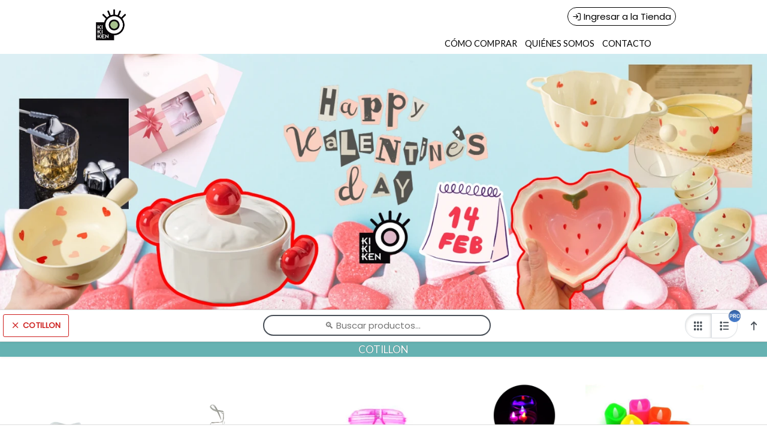

--- FILE ---
content_type: text/html
request_url: https://kikiken.com/categoria/51241639909600438
body_size: 8893
content:
<!DOCTYPE html><html dir="ltr" lang="es" class="custom-viewport" data-reactroot=""><head prefix="og: http://ogp.me/ns#
              fb: http://ogp.me/ns/fb#
              product: http://ogp.me/ns/product#"><meta content="text/html; charset=utf-8" http-equiv="content-type"/><meta content="width=device-width, minimal-ui, user-scalable=no, initial-scale=1.0, maximum-scale=1.0, minimum-scale=1.0" name="viewport"/><meta content="ie=edge" http-equiv="X-UA-Compatible"/><meta content="#ffffff" name="msapplication-TileColor"/><meta content="#ffffff" name="theme-color"/><meta content="black-translucent" name="apple-mobile-web-app-status-bar-style"/><meta content="yes" name="apple-mobile-web-app-capable"/><meta content="yes" name="mobile-web-app-capable"/><meta content="True" name="HandheldFriendly"/><meta content="320" name="MobileOptimized"/><meta content="COTILLON - KIKIKEN" property="og:title"/><meta content="website" property="og:type"/><meta content="Importador Mayorista de Regalos, Productos de Diseño, Bazar y Decoración " name="description"/><meta content="Importador Mayorista de Regalos, Productos de Diseño, Bazar y Decoración " property="og:description"/><link rel="sitemap" type="application/xml" title="Sitemap" href="/sitemap.xml"/><link rel="canonical" href="https://kikiken.com/categoria/51241639909600438"/><meta content="https://bunny-cdn.ventasxmayor.com/6060d14c444d555555555555446363/public/46865583630783754/1761227984095-diseosinttulo2.png" property="og:image"/><meta content="https://kikiken.com/categoria/51241639909600438" property="og:url"/><meta content="COTILLON - KIKIKEN" name="twitter:title"/><meta content="Importador Mayorista de Regalos, Productos de Diseño, Bazar y Decoración " name="twitter:description"/><meta content="https://bunny-cdn.ventasxmayor.com/6060d14c444d555555555555446363/public/46865583630783754/1761227984095-diseosinttulo2.png" name="twitter:image"/><meta content="summary_large_image" name="twitter:card"/><title>COTILLON - KIKIKEN</title><link id="favicon-icon" type="image/x-icon" href="https://bunny-cdn.ventasxmayor.com/public/46865583630783754/1596917069278-favicons.png" rel="shortcut icon"/><script type="application/ld+json">{"url":"https://com","@context":"https://schema.org","image":null,"email":null,"name":"KIKIKEN","address":{"@type":"PostalAddress","addressLocality":"Buenos Aires","addressRegion":"Buenos Aires","postalCode":"1040","streetAddress":"J.D.Peron C.A.B.A. 2347"},"telephone":"+54 11 7518 1715","logo":"https://bunny-cdn.ventasxmayor.com/public/46865583630783754/1761227984095-diseosinttulo2.png","@type":"Organization","description":"Importador Mayorista de Regalos, Productos de Diseño, Bazar y Decoración "}</script><link rel="stylesheet" href="https://bunny-cdn.ventasxmayor.com/static/assets/css/dashboard.css?v=1"/><link rel="stylesheet" href="https://bunny-cdn.ventasxmayor.com/static/styles-309c2a4a59ee845baed4a1afbd44487dcd705558.css"/><link rel="stylesheet" href="https://bunny-cdn.ventasxmayor.com/static/assets/css/markdown.css"/><link rel="stylesheet" href="https://bunny-cdn.ventasxmayor.com/static/assets/css/react-responsive-carousel3.css"/><link rel="stylesheet" href="https://bunny-cdn.ventasxmayor.com/static/assets/css/instagram.min.css"/><script src="https://www.youtube.com/iframe_api" type="text/javascript" async=""></script><script type="text/javascript" async="" src="https://bunny-cdn.ventasxmayor.com/static/apexcharts/apexcharts.min.js"></script><script>(function(w,d,s,l,i){w[l]=w[l]||[];w[l].push({'gtm.start':
new Date().getTime(),event:'gtm.js'});var f=d.getElementsByTagName(s)[0],
j=d.createElement(s),dl=l!='dataLayer'?'&l='+l:'';j.async=true;j.src=
'https://www.googletagmanager.com/gtm.js?id='+i+dl;f.parentNode.insertBefore(j,f);
})(window,document,'script','dataLayer','GTM-PJMMXK85');</script><script async="" src="https://www.googletagmanager.com/gtag/js?id=G-VZYXQQMSXD"></script><script>window.vxmuas = window.vxmuas || []; vxmuas.push('G-VZYXQQMSXD');
window.dataLayer = window.dataLayer || [];
          function gtag(){dataLayer.push(arguments);}
          gtag('js', new Date());
          gtag('set', {
            'currency': 'ARS'
          });
          gtag('config', 'G-VZYXQQMSXD', {
            'custom_map': {'dimension1': 'email'}
          });</script></head><body id="body"><b><p>Importador Mayorista de Regalos, Productos de Diseño, Bazar y Decoración </p></b><noscript><iframe height="0" width="0" style="display:none;visibility:hidden" src="https://www.googletagmanager.com/ns.html?id=GTM-PJMMXK85"></iframe></noscript><div id="container"><div style="background-color:#ffffff" class="page"><link href="https://fonts.googleapis.com/css?family=Poppins&amp;display=swap" rel="stylesheet"/><link href="https://fonts.googleapis.com/css?family=Lato&amp;display=swap" rel="stylesheet"/><link href="https://fonts.googleapis.com/css?family=Open Sans&amp;display=swap" rel="stylesheet"/><div class="page-main" style="font-family:&#x27;Poppins&#x27;"><nav style="transform:translateX(-100%);transition:all 0.3s;top:0;overflow:hidden;background-color:white;width:400px;max-width:100%;z-index:400;position:fixed;height:100%;left:0" id="menu-main"><div style="border-right:1px solid #EEE;bottom:0;transition:all 0.3s;background-color:white;width:100%;border-left:1px solid #EEE;right:0;position:absolute;flex-direction:column;height:100%;left:0" class="flex"><div style="border-bottom:1px solid #EEE;text-align:center;background-color:#ffffff;color:#000000;align-items:center;padding:10px" class="flex"><i style="width:45px;visibility:hidden;cursor:pointer;font-size:20px" class="fe fe-chevron-left"></i><div style="text-overflow:ellipsis;white-space:nowrap;font-size:16px;overflow:hidden" class="flex1">Categorías</div><i style="color:white;background-color:rgba(0,0,0,0.3);border-radius:100px;padding:5px 5px;margin-right:10px;cursor:pointer" class="fe fe-x"></i></div><div style="position:relative" class="flex1"><div style="overflow:auto;position:absolute;top:0;left:0;right:0;bottom:0" class="scroller"><div style="padding:10px 10px 0"><img style="width:100%;height:40px;object-fit:cover;border-radius:5px" src="https://bunny-cdn.ventasxmayor.com/public/46865583630783754/1767017883182-disenosintitulo5.png"/></div><div style="display:flex;width:100%"><a href="/categoria/7010486250948249" style="align-items:center;font-size:16px;cursor:pointer;flex:1;padding:12px 10px 12px 20px;text-decoration:none;-webkit-user-drag:none;user-select:none;border-bottom:1px solid #EFEFEF" class="category-menu-item flex"><span style="color:rgba(0, 0, 0, 0.7)" class="flex1">NOVEDADES</span><span style="color:#000000;transform:scale(1.1);border-radius:5px;background-color:#ffffff;padding:0 8px;margin-right:10px">201</span></a><div style="border-left:1px solid #EFEFEF;cursor:pointer;border-bottom:1px solid #EFEFEF;padding:12px 15px;color:black;font-size:20px" class="category-menu-item flex"><i style="color:black;font-size:20px" class="fe fe-chevron-right"></i></div></div><div style="padding:10px 10px 0"><img style="width:100%;height:40px;object-fit:cover;border-radius:5px" src="https://bunny-cdn.ventasxmayor.com/public/46865583630783754/1767014557222-disenosintitulo1.png"/></div><div style="display:flex;width:100%"><a href="/categoria/12617995452836307" style="align-items:center;font-size:16px;cursor:pointer;flex:1;padding:12px 10px 12px 20px;text-decoration:none;-webkit-user-drag:none;user-select:none;border-bottom:1px solid #EFEFEF" class="category-menu-item flex"><span style="color:rgba(0, 0, 0, 0.7)" class="flex1">JUGUETES DE MADERA (CUBETA TOYS)</span><span style="color:#000000;transform:scale(1.1);border-radius:5px;background-color:#ffffff;padding:0 8px;margin-right:10px">256</span></a><div style="border-left:1px solid #EFEFEF;cursor:pointer;border-bottom:1px solid #EFEFEF;padding:12px 15px;color:black;font-size:20px" class="category-menu-item flex"><i style="color:black;font-size:20px" class="fe fe-chevron-right"></i></div></div><div style="padding:10px 10px 0"><img style="width:100%;height:40px;object-fit:cover;border-radius:5px" src="https://bunny-cdn.ventasxmayor.com/public/46865583630783754/1759295434183-bannerscategorias4.png"/></div><div style="display:flex;width:100%"><a href="/categoria/61880514500761692" style="align-items:center;font-size:16px;cursor:pointer;flex:1;padding:12px 10px 12px 20px;text-decoration:none;-webkit-user-drag:none;user-select:none;border-bottom:1px solid #EFEFEF" class="category-menu-item flex"><span style="color:rgba(0, 0, 0, 0.7)" class="flex1">BEBES Y NIÑOS</span><span style="color:#000000;transform:scale(1.1);border-radius:5px;background-color:#ffffff;padding:0 8px;margin-right:10px">57</span></a></div><div style="display:flex;width:100%"><a href="/categoria/54311476445491637" style="align-items:center;font-size:16px;cursor:pointer;flex:1;padding:12px 10px 12px 20px;text-decoration:none;-webkit-user-drag:none;user-select:none;border-bottom:1px solid #EFEFEF" class="category-menu-item flex"><span style="color:rgba(0, 0, 0, 0.7)" class="flex1">LIBROS DE TELA ILUSTRADOS </span><span style="color:#000000;transform:scale(1.1);border-radius:5px;background-color:#ffffff;padding:0 8px;margin-right:10px">15</span></a></div><div style="padding:10px 10px 0"><img style="width:100%;height:40px;object-fit:cover;border-radius:5px" src="https://bunny-cdn.ventasxmayor.com/public/46865583630783754/1767015756614-2.png"/></div><div style="display:flex;width:100%"><a href="/categoria/2805953780834696" style="align-items:center;font-size:16px;cursor:pointer;flex:1;padding:12px 10px 12px 20px;text-decoration:none;-webkit-user-drag:none;user-select:none;border-bottom:1px solid #EFEFEF" class="category-menu-item flex"><span style="color:rgba(0, 0, 0, 0.7)" class="flex1">CARPAS Y TUNELES DE JUEGO</span><span style="color:#000000;transform:scale(1.1);border-radius:5px;background-color:#ffffff;padding:0 8px;margin-right:10px">10</span></a></div><div style="padding:10px 10px 0"><img style="width:100%;height:40px;object-fit:cover;border-radius:5px" src="https://bunny-cdn.ventasxmayor.com/public/46865583630783754/1767016194368-3.png"/></div><div style="display:flex;width:100%"><a href="/categoria/59769452172607395" style="align-items:center;font-size:16px;cursor:pointer;flex:1;padding:12px 10px 12px 20px;text-decoration:none;-webkit-user-drag:none;user-select:none;border-bottom:1px solid #EFEFEF" class="category-menu-item flex"><span style="color:rgba(0, 0, 0, 0.7)" class="flex1">MEDIAS</span><span style="color:#000000;transform:scale(1.1);border-radius:5px;background-color:#ffffff;padding:0 8px;margin-right:10px">150</span></a></div><div style="padding:10px 10px 0"><img style="width:100%;height:40px;object-fit:cover;border-radius:5px" src="https://bunny-cdn.ventasxmayor.com/public/46865583630783754/1767016538661-disenosintitulo2.png"/></div><div style="display:flex;width:100%"><a href="/categoria/31309693125028306" style="align-items:center;font-size:16px;cursor:pointer;flex:1;padding:12px 10px 12px 20px;text-decoration:none;-webkit-user-drag:none;user-select:none;border-bottom:1px solid #EFEFEF" class="category-menu-item flex"><span style="color:rgba(0, 0, 0, 0.7)" class="flex1">HUMIDIFICADORES Y AROMATIZADORES (ECO THINK)</span><span style="color:#000000;transform:scale(1.1);border-radius:5px;background-color:#ffffff;padding:0 8px;margin-right:10px">31</span></a></div><div style="padding:10px 10px 0"><img style="width:100%;height:40px;object-fit:cover;border-radius:5px" src="https://bunny-cdn.ventasxmayor.com/public/46865583630783754/1767017215231-disenosintitulo3.png"/></div><div style="display:flex;width:100%"><a href="/categoria/6289206519606460" style="align-items:center;font-size:16px;cursor:pointer;flex:1;padding:12px 10px 12px 20px;text-decoration:none;-webkit-user-drag:none;user-select:none;border-bottom:1px solid #EFEFEF" class="category-menu-item flex"><span style="color:rgba(0, 0, 0, 0.7)" class="flex1">BAZAR</span><span style="color:#000000;transform:scale(1.1);border-radius:5px;background-color:#ffffff;padding:0 8px;margin-right:10px">1368</span></a><div style="border-left:1px solid #EFEFEF;cursor:pointer;border-bottom:1px solid #EFEFEF;padding:12px 15px;color:black;font-size:20px" class="category-menu-item flex"><i style="color:black;font-size:20px" class="fe fe-chevron-right"></i></div></div><div style="display:flex;width:100%"><a href="/categoria/14403602332593341" style="align-items:center;font-size:16px;cursor:pointer;flex:1;padding:12px 10px 12px 20px;text-decoration:none;-webkit-user-drag:none;user-select:none;border-bottom:1px solid #EFEFEF" class="category-menu-item flex"><span style="color:rgba(0, 0, 0, 0.7)" class="flex1">ILUMINACION</span><span style="color:#000000;transform:scale(1.1);border-radius:5px;background-color:#ffffff;padding:0 8px;margin-right:10px">65</span></a></div><div style="padding:10px 10px 0"><img style="width:100%;height:40px;object-fit:cover;border-radius:5px" src="https://bunny-cdn.ventasxmayor.com/public/46865583630783754/1767018376085-disenosintitulo6.png"/></div><div style="display:flex;width:100%"><a href="/categoria/17275526704344244" style="align-items:center;font-size:16px;cursor:pointer;flex:1;padding:12px 10px 12px 20px;text-decoration:none;-webkit-user-drag:none;user-select:none;border-bottom:1px solid #EFEFEF" class="category-menu-item flex"><span style="color:rgba(0, 0, 0, 0.7)" class="flex1">PRODUCTOS DE DISEÑO</span><span style="color:#000000;transform:scale(1.1);border-radius:5px;background-color:#ffffff;padding:0 8px;margin-right:10px">120</span></a></div><div style="display:flex;width:100%"><a href="/categoria/12653179821173946" style="align-items:center;font-size:16px;cursor:pointer;flex:1;padding:12px 10px 12px 20px;text-decoration:none;-webkit-user-drag:none;user-select:none;border-bottom:1px solid #EFEFEF" class="category-menu-item flex"><span style="color:rgba(0, 0, 0, 0.7)" class="flex1">ESCRITORIO - ESCOLAR</span><span style="color:#000000;transform:scale(1.1);border-radius:5px;background-color:#ffffff;padding:0 8px;margin-right:10px">15</span></a><div style="border-left:1px solid #EFEFEF;cursor:pointer;border-bottom:1px solid #EFEFEF;padding:12px 15px;color:black;font-size:20px" class="category-menu-item flex"><i style="color:black;font-size:20px" class="fe fe-chevron-right"></i></div></div><div style="display:flex;width:100%"><a href="/categoria/66019076235911857" style="align-items:center;font-size:16px;cursor:pointer;flex:1;padding:12px 10px 12px 20px;text-decoration:none;-webkit-user-drag:none;user-select:none;border-bottom:1px solid #EFEFEF" class="category-menu-item flex"><span style="color:rgba(0, 0, 0, 0.7)" class="flex1">COMPUTACION</span><span style="color:#000000;transform:scale(1.1);border-radius:5px;background-color:#ffffff;padding:0 8px;margin-right:10px">18</span></a></div><div style="display:flex;width:100%"><a href="/categoria/51241639909600438" style="align-items:center;font-size:16px;cursor:pointer;flex:1;padding:12px 10px 12px 20px;text-decoration:none;-webkit-user-drag:none;user-select:none;border-bottom:1px solid #EFEFEF" class="category-menu-item flex"><span style="color:rgba(0, 0, 0, 0.7)" class="flex1">COTILLON</span><span style="color:#000000;transform:scale(1.1);border-radius:5px;background-color:#ffffff;padding:0 8px;margin-right:10px">30</span></a></div><div style="display:flex;width:100%"><a href="/categoria/64633691535912120" style="align-items:center;font-size:16px;cursor:pointer;flex:1;padding:12px 10px 12px 20px;text-decoration:none;-webkit-user-drag:none;user-select:none;border-bottom:1px solid #EFEFEF" class="category-menu-item flex"><span style="color:rgba(0, 0, 0, 0.7)" class="flex1">BIJOUTERIE</span><span style="color:#000000;transform:scale(1.1);border-radius:5px;background-color:#ffffff;padding:0 8px;margin-right:10px">3</span></a></div><div style="display:flex;width:100%"><a href="/categoria/56708411796850358" style="align-items:center;font-size:16px;cursor:pointer;flex:1;padding:12px 10px 12px 20px;text-decoration:none;-webkit-user-drag:none;user-select:none;border-bottom:1px solid #EFEFEF" class="category-menu-item flex"><span style="color:rgba(0, 0, 0, 0.7)" class="flex1">PARA NAVIDAD</span><span style="color:#000000;transform:scale(1.1);border-radius:5px;background-color:#ffffff;padding:0 8px;margin-right:10px">11</span></a></div><div style="display:flex;width:100%"><a href="/categoria/2805953780834697" style="align-items:center;font-size:16px;cursor:pointer;flex:1;padding:12px 10px 12px 20px;text-decoration:none;-webkit-user-drag:none;user-select:none;border-bottom:1px solid #EFEFEF" class="category-menu-item flex"><span style="color:rgba(0, 0, 0, 0.7)" class="flex1">PROMOCION</span><span style="color:#000000;transform:scale(1.1);border-radius:5px;background-color:#ffffff;padding:0 8px;margin-right:10px">78</span></a></div><div style="display:flex;width:100%"><a href="/categoria/34841324469693627" style="align-items:center;font-size:16px;cursor:pointer;flex:1;padding:12px 10px 12px 20px;text-decoration:none;-webkit-user-drag:none;user-select:none;border-bottom:1px solid #EFEFEF" class="category-menu-item flex"><span style="color:rgba(0, 0, 0, 0.7)" class="flex1">LIQUIDACION HASTA AGOTAR STOCK</span><span style="color:#000000;transform:scale(1.1);border-radius:5px;background-color:#ffffff;padding:0 8px;margin-right:10px">65</span></a></div><div style="display:flex;width:100%"><a href="/categoria/49258120966128000" style="align-items:center;font-size:16px;cursor:pointer;flex:1;padding:12px 10px 12px 20px;text-decoration:none;-webkit-user-drag:none;user-select:none;border-bottom:1px solid #EFEFEF" class="category-menu-item flex"><span style="color:rgba(0, 0, 0, 0.7)" class="flex1">POP IT Y DEMAS</span><span style="color:#000000;transform:scale(1.1);border-radius:5px;background-color:#ffffff;padding:0 8px;margin-right:10px">21</span></a></div><div style="display:flex;width:100%"><a href="/categoria/6407953878107256" style="align-items:center;font-size:16px;cursor:pointer;flex:1;padding:12px 10px 12px 20px;text-decoration:none;-webkit-user-drag:none;user-select:none;border-bottom:1px solid #EFEFEF" class="category-menu-item flex"><span style="color:rgba(0, 0, 0, 0.7)" class="flex1">362</span><span style="color:#000000;transform:scale(1.1);border-radius:5px;background-color:#ffffff;padding:0 8px;margin-right:10px">1</span></a></div></div></div></div></nav><div style="box-shadow:0 0 15px rgba(0,0,0,0.6);transform:scale(0);bottom:10px;transition:transform 0.2s;top:10px;background:white;z-index:400;right:10px;display:flex;position:fixed;border:1px solid #AAA;flex-direction:column;left:10px"><span style="box-shadow:0 0 10px rgba(0,0,0,0.2);font-size:25px;top:-10px;background-color:#FFF;width:50px;cursor:pointer;z-index:100;padding:4px 14px;right:-10px;position:absolute;border:1px solid #DDD;border-radius:100px;height:50px"><i style="vertical-align:middle" class="fa fa-times"></i></span></div><div><div id="header"><div style="top:0;z-index:100"><div style="border-bottom-width:0;background-color:#ffffff" class="header"><div class="container"><div class="d-flex"><a style="overflow:visible;cursor:pointer" class="header-brand d-lg-none d-xl-none"><img alt="logo" style="position:absolute" class="header-brand-img" src="https://bunny-cdn.ventasxmayor.com/public/46865583630783754/1761227984095-diseosinttulo2.png"/></a><a style="overflow:visible;opacity:1;cursor:pointer" class="header-brand d-lg-flex p-0 d-none d-xl-block d-lg-block"><img alt="logo" style="height:4rem;position:absolute" class="header-brand-img" src="https://bunny-cdn.ventasxmayor.com/public/46865583630783754/1761227984095-diseosinttulo2.png"/></a><div class="d-flex order-lg-2 ml-auto"><a href="/login" style="color:#000000;white-space:nowrap;font-size:15px;font-weight:400;overflow-wrap:break-word;padding:3px 7px;text-decoration:none;display:inline-block;border:1px solid #000000;border-radius:30px"><i style="vertical-align:middle" class="fe fe-log-in"></i> <span style="vertical-align:middle">Ingresar a la Tienda</span></a></div><a data-target="#headerMenuCollapse" data-toggle="collapse" href="#" class="header-toggler d-lg-none ml-3 ml-lg-0"><span style="color:#000000" class="header-toggler-icon"></span></a></div></div></div><div style="background-color:#ffffff;border-bottom-width:0" class="header collapse d-lg-flex p-0 d-md-none"><div class="container"><div style="font-family:&#x27;Lato&#x27;" class="row align-items-center"><div class="col-lg order-lg-first"><div class="row align-items-center"><ul style="height:35px" class="nav nav-tabs border-0 flex-column flex-lg-row ml-auto"><li class="nav-item"><a data-toggle="dropdown" href="/comocomprar" style="color:#000000;font-weight:500;padding:0" class="nav-link"> CÓMO COMPRAR</a></li><li class="nav-item"><a data-toggle="dropdown" href="/quienessomos" style="color:#000000;font-weight:500;padding:0" class="nav-link"> QUIÉNES SOMOS</a></li><li class="nav-item"><a data-toggle="dropdown" href="/contacto" style="color:#000000;font-weight:500;padding:0" class="nav-link"> CONTACTO</a></li><li class="nav-item"><a href="https://www.facebook.com/kikikenok" target="_blank"><i style="color:#000000" class="fa fa-facebook-square"></i></a><a href="https://www.instagram.com/kikiken.ok" style="margin-left:10px" target="_blank"><i style="color:#000000" class="fa fa-instagram"></i></a></li></ul></div></div></div></div></div><div class="header collapse p-0 d-lg-none d-xl-none show" style="overflow:hidden;border-width:0;max-height:0;transition:max-height 0.5s"><div class="container"><div class="row align-items-center"><div style="font-family:&#x27;Lato&#x27;" class="col-lg order-lg-first"><ul class="nav nav-tabs border-0 flex-column flex-lg-row"><li class="nav-item"><a data-toggle="dropdown" href="/comocomprar" style="font-weight:500" class="nav-link"> CÓMO COMPRAR</a></li><li class="nav-item"><a data-toggle="dropdown" href="/quienessomos" style="font-weight:500" class="nav-link"> QUIÉNES SOMOS</a></li><li class="nav-item"><a data-toggle="dropdown" href="/contacto" style="font-weight:500" class="nav-link"> CONTACTO</a></li><li class="nav-item"><a href="https://www.facebook.com/kikikenok" target="_blank"><i class="fa fa-facebook-square"></i></a><a href="https://www.instagram.com/kikiken.ok" style="margin-left:10px" target="_blank"><i class="fa fa-instagram"></i></a></li></ul></div></div></div></div></div><div><div style="min-height:50px"><div class="carousel-root"><div class="carousel carousel-slider" style="width:100%"><button type="button" aria-label="previous slide / item" class="control-arrow control-prev control-disabled"></button><div class="slider-wrapper axis-horizontal"><ul class="slider animated" style="-webkit-transform:translate3d(-100%,0,0);-ms-transform:translate3d(-100%,0,0);-o-transform:translate3d(-100%,0,0);transform:translate3d(-100%,0,0);-webkit-transition-duration:350ms;-moz-transition-duration:350ms;-o-transition-duration:350ms;transition-duration:350ms;-ms-transition-duration:350ms"><li class="slide selected previous"><figure><div><img src="https://bunny-cdn.ventasxmayor.com/6063/public/46865583630783754/1768008994408-otonoenkikiken.png" width="100%"/></div></figure></li><li class="slide selected previous"><figure><div><img src="https://bunny-cdn.ventasxmayor.com/6063/public/46865583630783754/1768008994408-otonoenkikiken.png" width="100%"/></div></figure></li></ul></div><button type="button" aria-label="next slide / item" class="control-arrow control-next control-disabled"></button></div></div><div><div style="min-height:400px" id="search-bar"><div style="height:54px;align-items:center;justify-content:center;display:flex" class="search-sticky sticky"><button class="btn btn-outline-danger" style="cursor:pointer;margin:5px;text-overflow:ellipsis;white-space:nowrap;overflow:hidden"><span><i class="fe fe-x"></i> <!-- -->COTILLON</span></button><div style="flex:1"><input type="search" tabindex="1" placeholder="🔍 Buscar productos…" style="text-overflow:ellipsis;text-align:center;white-space:nowrap;font-size:15px;overflow:hidden;background-color:white;width:100%;max-width:380px;padding:4.5px 15px;outline:0;border:2px solid rgb(73 80 88);border-radius:30px" value=""/></div><div style="margin-left:5px"><div role="group" class="btn-group d-none d-md-flex"><div position="relative"><button style="cursor:pointer;box-shadow:inset 0 2px 4px rgba(0,0,0,0.15);border:1px solid #dee2e6;border-radius:20px 0 0 20px;border-left:0.5px solid #dee2e6;font-size:15px;padding:8px 12px;transition:all 0.2s ease" class="btn btn-lg btn-secondary"><img style="height:15px;vertical-align:middle" src="https://bunny-cdn.ventasxmayor.com/static/grid_mode.svg" alt="Grid view"/></button><img style="height:20px;position:absolute;right:-5px;z-index:5;top:-5px;vertical-align:middle" src="https://bunny-cdn.ventasxmayor.com/static/pro2.png"/></div><button style="cursor:pointer;border-radius:0 20px 20px 0;border:1px solid #dee2e6;border-right:0.5px solid #dee2e6;font-size:15px;padding:8px 12px;transition:all 0.2s ease" class="btn btn-lg btn-secondary"><img style="height:15px;vertical-align:middle" src="https://bunny-cdn.ventasxmayor.com/static/list_mode.svg" alt="List view"/></button></div><div style="position:relative" class="d-md-none"><button style="cursor:pointer;box-shadow:none;border-width:0;font-size:15px;padding:8px 12px;transition:all 0.2s ease" class="btn btn-lg btn-secondary"><img style="height:15px;vertical-align:middle" src="https://bunny-cdn.ventasxmayor.com/static/list_mode.svg" alt="Switch to Grid view"/></button><img style="height:20px;position:absolute;right:-5px;z-index:5;top:-5px;vertical-align:middle" src="https://bunny-cdn.ventasxmayor.com/static/pro2.png"/></div></div><button style="cursor:pointer;box-shadow:none;border:0 solid;font-size:15px;margin-left:5px" class="btn btn-lg btn-secondary"><img style="height:15px;vertical-align:middle" src="https://bunny-cdn.ventasxmayor.com/static/arrow.svg"/></button></div><p style="position:absolute;z-index:-100">Importador Mayorista de Regalos, Productos de Diseño, Bazar y Decoración </p><div style="-webkit-transform:translateZ(0px)"><div style="color:white;text-align:center;font-size:17px;background-color:#66b2b2;padding-right:10px;margin-boottom:10px;padding-top:0;padding-left:10px;text-shadow:0 0 1px rgba(0,0,0,0.5);padding-bottom:0" class="title-category sticky"><div style="font-family:&#x27;Lato&#x27;">COTILLON</div></div><div><div class=""><a href="/store/704" id="41631908291759888" style="text-align:center;cursor:pointer;position:relative;text-decoration:none;color:black;width:238.99044px;display:inline-block;padding:0" class="product-box"><div id="51241639909600438-704" class="producto sin-borde" style="margin:20px"><div style="width:238.99044px;max-width:100%;display:flex;align-items:center;justify-content:center;height:238.99044px"><figure style="max-height:238.99044px;width:100%;max-width:100%;display:inline-block;position:relative;height:238.99044px;margin:0"><img style="max-width:100%;width:179.33321972768533px;height:238.99044px;max-height:238.99044px;object-fit:contain" draggable="false" loading="lazy" src="https://bunny-cdn.ventasxmayor.com/6060d74cdbd6d24cdbd6d26363/public/46865583630783754/1617040272049-mt7758.png"/></figure></div><div style="border-top:1px solid #EEE;display:flex;justify-content:center;flex-direction:column;height:3.5em"><div title="MT07758 LUZ LED CON DISEÑO DE VELA DE COLORES - FLAMELESS CANDLE (MEDIANO) 2007505077580" style="font-weight:bold;word-wrap:break-word;white-space:nowrap;overflow:hidden;text-overflow:ellipsis;margin:0 3px;font-size:16px;text-align:center">MT07758 LUZ LED CON DISEÑO DE VELA DE COLORES - FLAMELESS CANDLE (MEDIANO) 2007505077580</div><div title="MT7758" style="text-overflow:ellipsis;color:#85b697;text-align:center;white-space:nowrap;overflow:hidden;word-wrap:break-word;text-shadow:0 0 1px rgba(0, 0, 0, 0.2);font-family:&#x27;Open Sans&#x27;;margin:0 5px">MT7758</div></div></div></a><a href="/store/514" id="22693920014945736" style="text-align:center;cursor:pointer;position:relative;text-decoration:none;color:black;width:238.99044px;display:inline-block;padding:0" class="product-box"><div id="51241639909600438-514" class="producto sin-borde" style="margin:20px"><div style="width:238.99044px;max-width:100%;display:flex;align-items:center;justify-content:center;height:238.99044px"><figure style="max-height:238.99044px;width:100%;max-width:100%;display:inline-block;position:relative;height:238.99044px;margin:0"><img style="max-width:100%;width:179.33321972768533px;height:238.99044px;max-height:238.99044px;object-fit:contain" draggable="false" loading="lazy" src="https://bunny-cdn.ventasxmayor.com/6060d74cdbd6d24cdbd6d26363/public/46865583630783754/1611583212634-mt7242.png"/></figure></div><div style="border-top:1px solid #EEE;display:flex;justify-content:center;flex-direction:column;height:3.5em"><div title="MT07242 NARIZ LUMINOSA 2007505072424" style="font-weight:bold;word-wrap:break-word;white-space:nowrap;overflow:hidden;text-overflow:ellipsis;margin:0 3px;font-size:16px;text-align:center">MT07242 NARIZ LUMINOSA 2007505072424</div><div title="MT7242" style="text-overflow:ellipsis;color:#85b697;text-align:center;white-space:nowrap;overflow:hidden;word-wrap:break-word;text-shadow:0 0 1px rgba(0, 0, 0, 0.2);font-family:&#x27;Open Sans&#x27;;margin:0 5px">MT7242</div></div></div></a><a href="/store/546" id="44393881500732921" style="text-align:center;cursor:pointer;position:relative;text-decoration:none;color:black;width:238.99044px;display:inline-block;padding:0" class="product-box"><div id="51241639909600438-546" class="producto sin-borde" style="margin:20px"><div style="width:238.99044px;max-width:100%;display:flex;align-items:center;justify-content:center;height:238.99044px"><figure style="max-height:238.99044px;width:100%;max-width:100%;display:inline-block;position:relative;height:238.99044px;margin:0"><img style="max-width:100%;width:238.99044px;height:238.99044px;max-height:238.99044px;object-fit:contain" draggable="false" loading="lazy" src="https://bunny-cdn.ventasxmayor.com/6063/public/46865583630783754/1661784075920-hc6a799d2249a49299bac6dd4b47396a86.jpg200x200.webp"/></figure></div><div style="border-top:1px solid #EEE;display:flex;justify-content:center;flex-direction:column;height:3.5em"><div title="MT06036 LENTE LUMINOSO*12 CON OBTURADOR 2007505060360" style="font-weight:bold;word-wrap:break-word;white-space:nowrap;overflow:hidden;text-overflow:ellipsis;margin:0 3px;font-size:16px;text-align:center">MT06036 LENTE LUMINOSO*12 CON OBTURADOR 2007505060360</div><div title="MT6036" style="text-overflow:ellipsis;color:#85b697;text-align:center;white-space:nowrap;overflow:hidden;word-wrap:break-word;text-shadow:0 0 1px rgba(0, 0, 0, 0.2);font-family:&#x27;Open Sans&#x27;;margin:0 5px">MT6036</div></div></div></a><a href="/store/677" id="20442120201260773" style="text-align:center;cursor:pointer;position:relative;text-decoration:none;color:black;width:238.99044px;display:inline-block;padding:0" class="product-box"><div id="51241639909600438-677" class="producto sin-borde" style="margin:20px"><div style="width:238.99044px;max-width:100%;display:flex;align-items:center;justify-content:center;height:238.99044px"><figure style="max-height:238.99044px;width:100%;max-width:100%;display:inline-block;position:relative;height:238.99044px;margin:0"><img style="max-width:100%;width:238.99044px;height:238.99044px;max-height:238.99044px;object-fit:contain" draggable="false" loading="lazy" src="https://bunny-cdn.ventasxmayor.com/6060d74cdbd6d24cdbd6d26363/public/46865583630783754/1611604028588-mt7810.jpg"/></figure></div><div style="border-top:1px solid #EEE;display:flex;justify-content:center;flex-direction:column;height:3.5em"><div title="MT07810 LUZ LED CON DISEÑO DE VELAS DE COLORES- SET X6 (PRECIO POR UNIDAD) 2007505078105" style="font-weight:bold;word-wrap:break-word;white-space:nowrap;overflow:hidden;text-overflow:ellipsis;margin:0 3px;font-size:16px;text-align:center">MT07810 LUZ LED CON DISEÑO DE VELAS DE COLORES- SET X6 (PRECIO POR UNIDAD) 2007505078105</div><div title="precio unitario" style="text-overflow:ellipsis;color:#85b697;text-align:center;white-space:nowrap;overflow:hidden;word-wrap:break-word;text-shadow:0 0 1px rgba(0, 0, 0, 0.2);font-family:&#x27;Open Sans&#x27;;margin:0 5px">precio unitario</div></div></div></a><a href="/store/774" id="60323605963951998" style="text-align:center;cursor:pointer;position:relative;text-decoration:none;color:black;width:238.99044px;display:inline-block;padding:0" class="product-box"><div id="51241639909600438-774" class="producto sin-borde" style="margin:20px"><div style="width:238.99044px;max-width:100%;display:flex;align-items:center;justify-content:center;height:238.99044px"><figure style="max-height:238.99044px;width:100%;max-width:100%;display:inline-block;position:relative;height:238.99044px;margin:0"><img style="max-width:100%;width:230.86476504px;height:238.99044px;max-height:238.99044px;object-fit:contain" draggable="false" loading="lazy" src="https://bunny-cdn.ventasxmayor.com/6060d74cdbd6d24cdbd6d26363/public/46865583630783754/1632942921362-mt60391.jpg"/></figure></div><div style="border-top:1px solid #EEE;display:flex;justify-content:center;flex-direction:column;height:3.5em"><div title="MT06039 LUZ LED CON DISEÑO DE VELA DE COLORES*12- FLAMELESS CANDLE 2007505060391" style="font-weight:bold;word-wrap:break-word;white-space:nowrap;overflow:hidden;text-overflow:ellipsis;margin:0 3px;font-size:16px;text-align:center">MT06039 LUZ LED CON DISEÑO DE VELA DE COLORES*12- FLAMELESS CANDLE 2007505060391</div><div title="MT6039" style="text-overflow:ellipsis;color:#85b697;text-align:center;white-space:nowrap;overflow:hidden;word-wrap:break-word;text-shadow:0 0 1px rgba(0, 0, 0, 0.2);font-family:&#x27;Open Sans&#x27;;margin:0 5px">MT6039</div></div></div></a><a href="/store/585" id="2555265040600650" style="text-align:center;cursor:pointer;position:relative;text-decoration:none;color:black;width:238.99044px;display:inline-block;padding:0" class="product-box"><div id="51241639909600438-585" class="producto sin-borde" style="margin:20px"><div style="width:238.99044px;max-width:100%;display:flex;align-items:center;justify-content:center;height:238.99044px"><figure style="max-height:238.99044px;width:100%;max-width:100%;display:inline-block;position:relative;height:238.99044px;margin:0"><img style="max-width:100%;width:179.33321972768533px;height:238.99044px;max-height:238.99044px;object-fit:contain" draggable="false" loading="lazy" src="https://bunny-cdn.ventasxmayor.com/6060d74cdbd6d24cdbd6d26363/public/46865583630783754/1611539700176-mt7757.png"/></figure></div><div style="border-top:1px solid #EEE;display:flex;justify-content:center;flex-direction:column;height:3.5em"><div title="MT07757 LUZ LED CON DISEÑO DE VELA DE COLORES - FLAMELESS CANDLE (CHICA) 2007505077573" style="font-weight:bold;word-wrap:break-word;white-space:nowrap;overflow:hidden;text-overflow:ellipsis;margin:0 3px;font-size:16px;text-align:center">MT07757 LUZ LED CON DISEÑO DE VELA DE COLORES - FLAMELESS CANDLE (CHICA) 2007505077573</div><div title="MT7757" style="text-overflow:ellipsis;color:#85b697;text-align:center;white-space:nowrap;overflow:hidden;word-wrap:break-word;text-shadow:0 0 1px rgba(0, 0, 0, 0.2);font-family:&#x27;Open Sans&#x27;;margin:0 5px">MT7757</div></div></div></a><a href="/store/937" id="59149327545487499" style="text-align:center;cursor:pointer;position:relative;text-decoration:none;color:black;width:238.99044px;display:inline-block;padding:0" class="product-box"><div id="51241639909600438-937" class="producto sin-borde" style="margin:20px"><div style="width:238.99044px;max-width:100%;display:flex;align-items:center;justify-content:center;height:238.99044px"><figure style="max-height:238.99044px;width:100%;max-width:100%;display:inline-block;position:relative;height:238.99044px;margin:0"><img style="max-width:100%;width:238.99044px;height:238.99044px;max-height:238.99044px;object-fit:contain" draggable="false" loading="lazy" src="https://bunny-cdn.ventasxmayor.com/6060d74cdbd6d24cdbd6d26363/public/46865583630783754/1632943215396-mt6832.jpg"/></figure></div><div style="border-top:1px solid #EEE;display:flex;justify-content:center;flex-direction:column;height:3.5em"><div title="MT06832 ANILLOS DEDOS LASER 2007505068328" style="font-weight:bold;word-wrap:break-word;white-space:nowrap;overflow:hidden;text-overflow:ellipsis;margin:0 3px;font-size:16px;text-align:center">MT06832 ANILLOS DEDOS LASER 2007505068328</div></div></div></a><a href="/store/715" id="29053495270002468" style="text-align:center;cursor:pointer;position:relative;text-decoration:none;color:black;width:238.99044px;display:inline-block;padding:0" class="product-box"><div id="51241639909600438-715" class="producto sin-borde" style="margin:20px"><div style="width:238.99044px;max-width:100%;display:flex;align-items:center;justify-content:center;height:238.99044px"><figure style="max-height:238.99044px;width:100%;max-width:100%;display:inline-block;position:relative;height:238.99044px;margin:0"><img style="max-width:100%;width:230.86476504px;height:238.99044px;max-height:238.99044px;object-fit:contain" draggable="false" loading="lazy" src="https://bunny-cdn.ventasxmayor.com/6060d74cdbd6d24cdbd6d26363/public/46865583630783754/1632943253766-mt60391.jpg"/></figure></div><div style="border-top:1px solid #EEE;display:flex;justify-content:center;flex-direction:column;height:3.5em"><div title="MT06821 VELITAS LED DE COLORES LUZ AMARILLA X 24 2007505068212" style="font-weight:bold;word-wrap:break-word;white-space:nowrap;overflow:hidden;text-overflow:ellipsis;margin:0 3px;font-size:16px;text-align:center">MT06821 VELITAS LED DE COLORES LUZ AMARILLA X 24 2007505068212</div><div title="MT6821" style="text-overflow:ellipsis;color:#85b697;text-align:center;white-space:nowrap;overflow:hidden;word-wrap:break-word;text-shadow:0 0 1px rgba(0, 0, 0, 0.2);font-family:&#x27;Open Sans&#x27;;margin:0 5px">MT6821</div></div></div></a><a href="/store/556" id="4661929319419402" style="text-align:center;cursor:pointer;position:relative;text-decoration:none;color:black;width:238.99044px;display:inline-block;padding:0" class="product-box"><div id="51241639909600438-556" class="producto sin-borde" style="margin:20px"><div style="width:238.99044px;max-width:100%;display:flex;align-items:center;justify-content:center;height:238.99044px"><figure style="max-height:238.99044px;width:100%;max-width:100%;display:inline-block;position:relative;height:221.06615700000003px;margin:0"><img style="max-width:100%;width:238.99044px;height:221.06615700000003px;max-height:238.99044px;object-fit:contain" draggable="false" loading="lazy" src="https://bunny-cdn.ventasxmayor.com/6063/public/46865583630783754/1709574413374-mt6700image4.jpeg"/></figure></div><div style="border-top:1px solid #EEE;display:flex;justify-content:center;flex-direction:column;height:3.5em"><div title="MT06700 BROCHESITO CON DISEÑO DE LECHUZA 2007505067000" style="font-weight:bold;word-wrap:break-word;white-space:nowrap;overflow:hidden;text-overflow:ellipsis;margin:0 3px;font-size:16px;text-align:center">MT06700 BROCHESITO CON DISEÑO DE LECHUZA 2007505067000</div><div title="MT6700" style="text-overflow:ellipsis;color:#85b697;text-align:center;white-space:nowrap;overflow:hidden;word-wrap:break-word;text-shadow:0 0 1px rgba(0, 0, 0, 0.2);font-family:&#x27;Open Sans&#x27;;margin:0 5px">MT6700</div></div></div></a><a href="/store/652" id="6799379923816120" style="text-align:center;cursor:pointer;position:relative;text-decoration:none;color:black;width:238.99044px;display:inline-block;padding:0" class="product-box"><div id="51241639909600438-652" class="producto sin-borde" style="margin:20px"><div style="width:238.99044px;max-width:100%;display:flex;align-items:center;justify-content:center;height:238.99044px"><figure style="max-height:238.99044px;width:100%;max-width:100%;display:inline-block;position:relative;height:179.08350304px;margin:0"><img style="max-width:100%;width:238.99044px;height:179.08350304px;max-height:238.99044px;object-fit:contain" draggable="false" loading="lazy" src="https://bunny-cdn.ventasxmayor.com/6060d74cdbd6d24cdbd6d26363/public/46865583630783754/1632318937049-mt78112.jpg"/></figure></div><div style="border-top:1px solid #EEE;display:flex;justify-content:center;flex-direction:column;height:3.5em"><div title="MT07811 VELITAS LED DE COLORES LUZ MULTICOLOR *12 2007505078112" style="font-weight:bold;word-wrap:break-word;white-space:nowrap;overflow:hidden;text-overflow:ellipsis;margin:0 3px;font-size:16px;text-align:center">MT07811 VELITAS LED DE COLORES LUZ MULTICOLOR *12 2007505078112</div><div title="MT7811" style="text-overflow:ellipsis;color:#85b697;text-align:center;white-space:nowrap;overflow:hidden;word-wrap:break-word;text-shadow:0 0 1px rgba(0, 0, 0, 0.2);font-family:&#x27;Open Sans&#x27;;margin:0 5px">MT7811</div></div></div></a><a href="/store/812" id="58722717033910207" style="text-align:center;cursor:pointer;position:relative;text-decoration:none;color:black;width:238.99044px;display:inline-block;padding:0" class="product-box"><div id="51241639909600438-812" class="producto sin-borde" style="margin:20px"><div style="width:238.99044px;max-width:100%;display:flex;align-items:center;justify-content:center;height:238.99044px"><figure style="max-height:238.99044px;width:100%;max-width:100%;display:inline-block;position:relative;height:238.99044px;margin:0"><img style="max-width:100%;width:238.99044px;height:238.99044px;max-height:238.99044px;object-fit:contain" draggable="false" loading="lazy" src="https://bunny-cdn.ventasxmayor.com/6063/public/46865583630783754/1632943422457-mt6343.jpg"/></figure></div><div style="border-top:1px solid #EEE;display:flex;justify-content:center;flex-direction:column;height:3.5em"><div title="MT06343 VINCHA LUMINOSA CON DISEÑO DE CUERNOS DE DIABLO - COTILLÓN 2007505063439" style="font-weight:bold;word-wrap:break-word;white-space:nowrap;overflow:hidden;text-overflow:ellipsis;margin:0 3px;font-size:16px;text-align:center">MT06343 VINCHA LUMINOSA CON DISEÑO DE CUERNOS DE DIABLO - COTILLÓN 2007505063439</div><div title="MT6343" style="text-overflow:ellipsis;color:#85b697;text-align:center;white-space:nowrap;overflow:hidden;word-wrap:break-word;text-shadow:0 0 1px rgba(0, 0, 0, 0.2);font-family:&#x27;Open Sans&#x27;;margin:0 5px">MT6343</div></div></div></a><a href="/store/685" id="4186940296220403" style="text-align:center;cursor:pointer;position:relative;text-decoration:none;color:black;width:238.99044px;display:inline-block;padding:0" class="product-box"><div id="51241639909600438-685" class="producto sin-borde" style="margin:20px"><div style="width:238.99044px;max-width:100%;display:flex;align-items:center;justify-content:center;height:238.99044px"><figure style="max-height:238.99044px;width:100%;max-width:100%;display:inline-block;position:relative;height:238.99044px;margin:0"><img style="max-width:100%;width:238.99044px;height:238.99044px;max-height:238.99044px;object-fit:contain" draggable="false" loading="lazy" src="https://bunny-cdn.ventasxmayor.com/6060d74cdbd6d24cdbd6d26363/public/46865583630783754/1612186856074-mt08684-3.jpg"/></figure></div><div style="border-top:1px solid #EEE;display:flex;justify-content:center;flex-direction:column;height:3.5em"><div title="MT08684 LLAVERO LUMINOSO CON DISEÑO DE UNICORNIO 2007505086841" style="font-weight:bold;word-wrap:break-word;white-space:nowrap;overflow:hidden;text-overflow:ellipsis;margin:0 3px;font-size:16px;text-align:center">MT08684 LLAVERO LUMINOSO CON DISEÑO DE UNICORNIO 2007505086841</div><div title="MT8684" style="text-overflow:ellipsis;color:#85b697;text-align:center;white-space:nowrap;overflow:hidden;word-wrap:break-word;text-shadow:0 0 1px rgba(0, 0, 0, 0.2);font-family:&#x27;Open Sans&#x27;;margin:0 5px">MT8684</div></div></div></a><a href="/store/909" id="54421427546050652" style="text-align:center;cursor:pointer;position:relative;text-decoration:none;color:black;width:238.99044px;display:inline-block;padding:0" class="product-box"><div id="51241639909600438-909" class="producto sin-borde" style="margin:20px"><div style="width:238.99044px;max-width:100%;display:flex;align-items:center;justify-content:center;height:238.99044px"><figure style="max-height:238.99044px;width:100%;max-width:100%;display:inline-block;position:relative;height:238.99044px;margin:0"><img style="max-width:100%;width:238.99044px;height:238.99044px;max-height:238.99044px;object-fit:contain" draggable="false" loading="lazy" src="https://bunny-cdn.ventasxmayor.com/6060d74cdbd6d24cdbd6d26363/public/46865583630783754/1611582536858-mt8530.jpg"/></figure></div><div style="border-top:1px solid #EEE;display:flex;justify-content:center;flex-direction:column;height:3.5em"><div title="MT08530 BOLITA AMARILLA/BLANCA/MULTICO 4CM 2007505085301" style="font-weight:bold;word-wrap:break-word;white-space:nowrap;overflow:hidden;text-overflow:ellipsis;margin:0 3px;font-size:16px;text-align:center">MT08530 BOLITA AMARILLA/BLANCA/MULTICO 4CM 2007505085301</div><div title="MT8530" style="text-overflow:ellipsis;color:#85b697;text-align:center;white-space:nowrap;overflow:hidden;word-wrap:break-word;text-shadow:0 0 1px rgba(0, 0, 0, 0.2);font-family:&#x27;Open Sans&#x27;;margin:0 5px">MT8530</div></div></div></a><a href="/store/590" id="16708178713333327" style="text-align:center;cursor:pointer;position:relative;text-decoration:none;color:black;width:238.99044px;display:inline-block;padding:0" class="product-box"><div id="51241639909600438-590" class="producto sin-borde" style="margin:20px"><div style="width:238.99044px;max-width:100%;display:flex;align-items:center;justify-content:center;height:238.99044px"><figure style="max-height:238.99044px;width:100%;max-width:100%;display:inline-block;position:relative;height:238.99044px;margin:0"><img style="max-width:100%;width:238.99044px;height:238.99044px;max-height:238.99044px;object-fit:contain" draggable="false" loading="lazy" src="https://bunny-cdn.ventasxmayor.com/6060d74cdbd6d24cdbd6d26363/public/46865583630783754/1611603737921-mt6992.jpg"/></figure></div><div style="border-top:1px solid #EEE;display:flex;justify-content:center;flex-direction:column;height:3.5em"><div title="MT06992 ANILLO LUMINOSO CORAZON*36 2007505069929" style="font-weight:bold;word-wrap:break-word;white-space:nowrap;overflow:hidden;text-overflow:ellipsis;margin:0 3px;font-size:16px;text-align:center">MT06992 ANILLO LUMINOSO CORAZON*36 2007505069929</div><div title="MT6992" style="text-overflow:ellipsis;color:#85b697;text-align:center;white-space:nowrap;overflow:hidden;word-wrap:break-word;text-shadow:0 0 1px rgba(0, 0, 0, 0.2);font-family:&#x27;Open Sans&#x27;;margin:0 5px">MT6992</div></div></div></a><a href="/store/943" id="66238978521387153" style="text-align:center;cursor:pointer;position:relative;text-decoration:none;color:black;width:238.99044px;display:inline-block;padding:0" class="product-box"><div id="51241639909600438-943" class="producto sin-borde" style="margin:20px"><div style="width:238.99044px;max-width:100%;display:flex;align-items:center;justify-content:center;height:238.99044px"><figure style="max-height:238.99044px;width:100%;max-width:100%;display:inline-block;position:relative;height:238.99044px;margin:0"><img style="max-width:100%;width:238.99044px;height:238.99044px;max-height:238.99044px;object-fit:contain" draggable="false" loading="lazy" src="https://bunny-cdn.ventasxmayor.com/6060d74cdbd6d24cdbd6d26363/public/46865583630783754/1632943728252-mt8529.jpg"/></figure></div><div style="border-top:1px solid #EEE;display:flex;justify-content:center;flex-direction:column;height:3.5em"><div title="MT08529 VELA LED EFECTO FUEGO - (PRECIO POR UNIDAD) 2007505085295" style="font-weight:bold;word-wrap:break-word;white-space:nowrap;overflow:hidden;text-overflow:ellipsis;margin:0 3px;font-size:16px;text-align:center">MT08529 VELA LED EFECTO FUEGO - (PRECIO POR UNIDAD) 2007505085295</div></div></div></a><a href="/store/975" id="15837365504163057" style="text-align:center;cursor:pointer;position:relative;text-decoration:none;color:black;width:238.99044px;display:inline-block;padding:0" class="product-box"><div id="51241639909600438-975" class="producto sin-borde" style="margin:20px"><div style="width:238.99044px;max-width:100%;display:flex;align-items:center;justify-content:center;height:238.99044px"><figure style="max-height:238.99044px;width:100%;max-width:100%;display:inline-block;position:relative;height:227.28478579591837px;margin:0"><img style="max-width:100%;width:238.99044px;height:227.28478579591837px;max-height:238.99044px;object-fit:contain" draggable="false" loading="lazy" src="https://bunny-cdn.ventasxmayor.com/6060d74cdbd6d24cdbd6d26363/public/46865583630783754/1632944866115-mt6847previewrev1.png"/></figure></div><div style="border-top:1px solid #EEE;display:flex;justify-content:center;flex-direction:column;height:3.5em"><div title="MT06847 MASCARA CON PELUCA LUMINOSA 2007505068472" style="font-weight:bold;word-wrap:break-word;white-space:nowrap;overflow:hidden;text-overflow:ellipsis;margin:0 3px;font-size:16px;text-align:center">MT06847 MASCARA CON PELUCA LUMINOSA 2007505068472</div><div title="OFERTA POR ACABO DE PILAS" style="text-overflow:ellipsis;color:#85b697;text-align:center;white-space:nowrap;overflow:hidden;word-wrap:break-word;text-shadow:0 0 1px rgba(0, 0, 0, 0.2);font-family:&#x27;Open Sans&#x27;;margin:0 5px">OFERTA POR ACABO DE PILAS</div></div></div></a><a href="/store/528" id="37225065687633374" style="text-align:center;cursor:pointer;position:relative;text-decoration:none;color:black;width:238.99044px;display:inline-block;padding:0" class="product-box"><div id="51241639909600438-528" class="producto sin-borde" style="margin:20px"><div style="width:238.99044px;max-width:100%;display:flex;align-items:center;justify-content:center;height:238.99044px"><figure style="max-height:238.99044px;width:100%;max-width:100%;display:inline-block;position:relative;height:179.08350304px;margin:0"><img style="max-width:100%;width:238.99044px;height:179.08350304px;max-height:238.99044px;object-fit:contain" draggable="false" loading="lazy" src="https://bunny-cdn.ventasxmayor.com/6060d74cdbd6d24cdbd6d26363/public/46865583630783754/1632937471160-mt6349.jpg"/></figure></div><div style="border-top:1px solid #EEE;display:flex;justify-content:center;flex-direction:column;height:3.5em"><div title="MT06349 BOLA LUMINOSA BLANCA S/PILA 2007505063491" style="font-weight:bold;word-wrap:break-word;white-space:nowrap;overflow:hidden;text-overflow:ellipsis;margin:0 3px;font-size:16px;text-align:center">MT06349 BOLA LUMINOSA BLANCA S/PILA 2007505063491</div><div title="MT6349" style="text-overflow:ellipsis;color:#85b697;text-align:center;white-space:nowrap;overflow:hidden;word-wrap:break-word;text-shadow:0 0 1px rgba(0, 0, 0, 0.2);font-family:&#x27;Open Sans&#x27;;margin:0 5px">MT6349</div></div></div></a><a href="/store/818" id="49535197872213957" style="text-align:center;cursor:pointer;position:relative;text-decoration:none;color:black;width:238.99044px;display:inline-block;padding:0" class="product-box"><div id="51241639909600438-818" class="producto sin-borde" style="margin:20px"><div style="width:238.99044px;max-width:100%;display:flex;align-items:center;justify-content:center;height:238.99044px"><figure style="max-height:238.99044px;width:100%;max-width:100%;display:inline-block;position:relative;height:238.99044px;margin:0"><img style="max-width:100%;width:238.99044px;height:238.99044px;max-height:238.99044px;object-fit:contain" draggable="false" loading="lazy" src="https://bunny-cdn.ventasxmayor.com/6063/public/46865583630783754/1632334453149-mt8682.jpg"/></figure></div><div style="border-top:1px solid #EEE;display:flex;justify-content:center;flex-direction:column;height:3.5em"><div title="MT08682 LLAVERO LUMINOSO CON DISEÑO DE ESTRELLA 2007505086827" style="font-weight:bold;word-wrap:break-word;white-space:nowrap;overflow:hidden;text-overflow:ellipsis;margin:0 3px;font-size:16px;text-align:center">MT08682 LLAVERO LUMINOSO CON DISEÑO DE ESTRELLA 2007505086827</div><div title="MT8682" style="text-overflow:ellipsis;color:#85b697;text-align:center;white-space:nowrap;overflow:hidden;word-wrap:break-word;text-shadow:0 0 1px rgba(0, 0, 0, 0.2);font-family:&#x27;Open Sans&#x27;;margin:0 5px">MT8682</div></div></div></a><a href="/store/659" id="63886023637946051" style="text-align:center;cursor:pointer;position:relative;text-decoration:none;color:black;width:238.99044px;display:inline-block;padding:0" class="product-box"><div id="51241639909600438-659" class="producto sin-borde" style="margin:20px"><div style="width:238.99044px;max-width:100%;display:flex;align-items:center;justify-content:center;height:238.99044px"><figure style="max-height:238.99044px;width:100%;max-width:100%;display:inline-block;position:relative;height:238.99044px;margin:0"><img style="max-width:100%;width:238.99044px;height:238.99044px;max-height:238.99044px;object-fit:contain" draggable="false" loading="lazy" src="https://bunny-cdn.ventasxmayor.com/6060d74cdbd6d24cdbd6d26363/public/46865583630783754/1611603957362-mt7812.jpg"/></figure></div><div style="border-top:1px solid #EEE;display:flex;justify-content:center;flex-direction:column;height:3.5em"><div title="MT07812 FLOR LUMINOSA *12" style="font-weight:bold;word-wrap:break-word;white-space:nowrap;overflow:hidden;text-overflow:ellipsis;margin:0 3px;font-size:16px;text-align:center">MT07812 FLOR LUMINOSA *12</div><div title="MT7812" style="text-overflow:ellipsis;color:#85b697;text-align:center;white-space:nowrap;overflow:hidden;word-wrap:break-word;text-shadow:0 0 1px rgba(0, 0, 0, 0.2);font-family:&#x27;Open Sans&#x27;;margin:0 5px">MT7812</div></div></div></a><a href="/store/884" id="69981716102336557" style="text-align:center;cursor:pointer;position:relative;text-decoration:none;color:black;width:238.99044px;display:inline-block;padding:0" class="product-box"><div id="51241639909600438-884" class="producto sin-borde" style="margin:20px"><div style="width:238.99044px;max-width:100%;display:flex;align-items:center;justify-content:center;height:238.99044px"><figure style="max-height:238.99044px;width:100%;max-width:100%;display:inline-block;position:relative;height:179.0360908650519px;margin:0"><img style="max-width:100%;width:238.99044px;height:179.0360908650519px;max-height:238.99044px;object-fit:contain" draggable="false" loading="lazy" src="https://bunny-cdn.ventasxmayor.com/6060d74cdbd6d24cdbd6d26363/public/46865583630783754/1632945202079-mt6066previewrev1.png"/></figure></div><div style="border-top:1px solid #EEE;display:flex;justify-content:center;flex-direction:column;height:3.5em"><div title="MT06066 TIRADORES (PRECIO POR UNIDAD) " style="font-weight:bold;word-wrap:break-word;white-space:nowrap;overflow:hidden;text-overflow:ellipsis;margin:0 3px;font-size:16px;text-align:center">MT06066 TIRADORES (PRECIO POR UNIDAD) </div><div title="MT6066" style="text-overflow:ellipsis;color:#85b697;text-align:center;white-space:nowrap;overflow:hidden;word-wrap:break-word;text-shadow:0 0 1px rgba(0, 0, 0, 0.2);font-family:&#x27;Open Sans&#x27;;margin:0 5px">MT6066</div></div></div></a><a href="/store/565" id="22623551270768159" style="text-align:center;cursor:pointer;position:relative;text-decoration:none;color:black;width:238.99044px;display:inline-block;padding:0" class="product-box"><div id="51241639909600438-565" class="producto sin-borde" style="margin:20px"><div style="width:238.99044px;max-width:100%;display:flex;align-items:center;justify-content:center;height:238.99044px"><figure style="max-height:238.99044px;width:100%;max-width:100%;display:inline-block;position:relative;height:183.54465792px;margin:0"><img style="max-width:100%;width:238.99044px;height:183.54465792px;max-height:238.99044px;object-fit:contain" draggable="false" loading="lazy" src="https://bunny-cdn.ventasxmayor.com/6060d74cdbd6d24cdbd6d26363/public/46865583630783754/1632338698632-mt8680.jpg"/></figure></div><div style="border-top:1px solid #EEE;display:flex;justify-content:center;flex-direction:column;height:3.5em"><div title="MT08680 LLAVERO LUMINOSO CON DISEÑO DE CORAZÓN 2007505086803" style="font-weight:bold;word-wrap:break-word;white-space:nowrap;overflow:hidden;text-overflow:ellipsis;margin:0 3px;font-size:16px;text-align:center">MT08680 LLAVERO LUMINOSO CON DISEÑO DE CORAZÓN 2007505086803</div><div title="MT8680" style="text-overflow:ellipsis;color:#85b697;text-align:center;white-space:nowrap;overflow:hidden;word-wrap:break-word;text-shadow:0 0 1px rgba(0, 0, 0, 0.2);font-family:&#x27;Open Sans&#x27;;margin:0 5px">MT8680</div></div></div></a><a href="/store/727" id="26093609968029492" style="text-align:center;cursor:pointer;position:relative;text-decoration:none;color:black;width:238.99044px;display:inline-block;padding:0" class="product-box"><div id="51241639909600438-727" class="producto sin-borde" style="margin:20px"><div style="width:238.99044px;max-width:100%;display:flex;align-items:center;justify-content:center;height:238.99044px"><figure style="max-height:238.99044px;width:100%;max-width:100%;display:inline-block;position:relative;height:238.99044px;margin:0"><img style="max-width:100%;width:238.99044px;height:238.99044px;max-height:238.99044px;object-fit:contain" draggable="false" loading="lazy" src="https://bunny-cdn.ventasxmayor.com/6060d74cdbd6d24cdbd6d26363/public/46865583630783754/1611604437115-mt7218.jpg"/></figure></div><div style="border-top:1px solid #EEE;display:flex;justify-content:center;flex-direction:column;height:3.5em"><div title="MT07218 ANILLOS LED CON DISEÑO DE OJOS - COTILLÓN 2007505072189" style="font-weight:bold;word-wrap:break-word;white-space:nowrap;overflow:hidden;text-overflow:ellipsis;margin:0 3px;font-size:16px;text-align:center">MT07218 ANILLOS LED CON DISEÑO DE OJOS - COTILLÓN 2007505072189</div><div title="MT7218" style="text-overflow:ellipsis;color:#85b697;text-align:center;white-space:nowrap;overflow:hidden;word-wrap:break-word;text-shadow:0 0 1px rgba(0, 0, 0, 0.2);font-family:&#x27;Open Sans&#x27;;margin:0 5px">MT7218</div></div></div></a><a href="/store/951" id="30905072851177635" style="text-align:center;cursor:pointer;position:relative;text-decoration:none;color:black;width:238.99044px;display:inline-block;padding:0" class="product-box"><div id="51241639909600438-951" class="producto sin-borde" style="margin:20px"><img src="https://bunny-cdn.ventasxmayor.com/public/46865583630783754/1596917112937-nuevo6.png" style="top:10px;left:10px;max-height:15%;max-width:50px;z-index:5;position:absolute"/><div style="width:238.99044px;max-width:100%;display:flex;align-items:center;justify-content:center;height:238.99044px"><figure style="max-height:238.99044px;width:100%;max-width:100%;display:inline-block;position:relative;height:238.99044px;margin:0"><img style="max-width:100%;width:238.99044px;height:238.99044px;max-height:238.99044px;object-fit:contain" draggable="false" loading="lazy" src="https://bunny-cdn.ventasxmayor.com/6060d74cdbd6d24cdbd6d26363/public/46865583630783754/1616165951561-mt06037-1.jpg"/></figure></div><div style="border-top:1px solid #EEE;display:flex;justify-content:center;flex-direction:column;height:3.5em"><div title="MT06037 MECHITAS LUMINOSA 2007505060377" style="font-weight:bold;word-wrap:break-word;white-space:nowrap;overflow:hidden;text-overflow:ellipsis;margin:0 3px;font-size:16px;text-align:center">MT06037 MECHITAS LUMINOSA 2007505060377</div></div></div></a><a href="/store/568" id="15239231178624546" style="text-align:center;cursor:pointer;position:relative;text-decoration:none;color:black;width:238.99044px;display:inline-block;padding:0" class="product-box"><div id="51241639909600438-568" class="producto sin-borde" style="margin:20px"><div style="width:238.99044px;max-width:100%;display:flex;align-items:center;justify-content:center;height:238.99044px"><figure style="max-height:238.99044px;width:100%;max-width:100%;display:inline-block;position:relative;height:227.99687976px;margin:0"><img style="max-width:100%;width:238.99044px;height:227.99687976px;max-height:238.99044px;object-fit:contain" draggable="false" loading="lazy" src="https://bunny-cdn.ventasxmayor.com/6060d74cdbd6d24cdbd6d26363/public/46865583630783754/1632944435394-mt6038.jpg"/></figure></div><div style="border-top:1px solid #EEE;display:flex;justify-content:center;flex-direction:column;height:3.5em"><div title="MT06038 VELA COLORES CON MISMA COLOR LUZ 24 2007505060384" style="font-weight:bold;word-wrap:break-word;white-space:nowrap;overflow:hidden;text-overflow:ellipsis;margin:0 3px;font-size:16px;text-align:center">MT06038 VELA COLORES CON MISMA COLOR LUZ 24 2007505060384</div><div title="MT6038" style="text-overflow:ellipsis;color:#85b697;text-align:center;white-space:nowrap;overflow:hidden;word-wrap:break-word;text-shadow:0 0 1px rgba(0, 0, 0, 0.2);font-family:&#x27;Open Sans&#x27;;margin:0 5px">MT6038</div></div></div></a><a href="/store/664" id="33112892199751372" style="text-align:center;cursor:pointer;position:relative;text-decoration:none;color:black;width:238.99044px;display:inline-block;padding:0" class="product-box"><div id="51241639909600438-664" class="producto sin-borde" style="margin:20px"><div style="width:238.99044px;max-width:100%;display:flex;align-items:center;justify-content:center;height:238.99044px"><figure style="max-height:238.99044px;width:100%;max-width:100%;display:inline-block;position:relative;height:179.34637871750434px;margin:0"><img style="max-width:100%;width:238.99044px;height:179.34637871750434px;max-height:238.99044px;object-fit:contain" draggable="false" loading="lazy" src="https://bunny-cdn.ventasxmayor.com/6060d74cdbd6d24cdbd6d26363/public/46865583630783754/1632946185380-mt6720.png"/></figure></div><div style="border-top:1px solid #EEE;display:flex;justify-content:center;flex-direction:column;height:3.5em"><div title="MT06720 PINCHA CON OREJA 2007505067208" style="font-weight:bold;word-wrap:break-word;white-space:nowrap;overflow:hidden;text-overflow:ellipsis;margin:0 3px;font-size:16px;text-align:center">MT06720 PINCHA CON OREJA 2007505067208</div><div title="MT6720" style="text-overflow:ellipsis;color:#85b697;text-align:center;white-space:nowrap;overflow:hidden;word-wrap:break-word;text-shadow:0 0 1px rgba(0, 0, 0, 0.2);font-family:&#x27;Open Sans&#x27;;margin:0 5px">MT6720</div></div></div></a><a href="/store/728" id="40875444291850039" style="text-align:center;cursor:pointer;position:relative;text-decoration:none;color:black;width:238.99044px;display:inline-block;padding:0" class="product-box"><div id="51241639909600438-728" class="producto sin-borde" style="margin:20px"><div style="width:238.99044px;max-width:100%;display:flex;align-items:center;justify-content:center;height:238.99044px"><figure style="max-height:238.99044px;width:100%;max-width:100%;display:inline-block;position:relative;height:238.99044px;margin:0"><img style="max-width:100%;width:238.99044px;height:238.99044px;max-height:238.99044px;object-fit:contain" draggable="false" loading="lazy" src="https://bunny-cdn.ventasxmayor.com/6060d74cdbd6d24cdbd6d26363/public/46865583630783754/1611604450329-mt8517.jpg"/></figure></div><div style="border-top:1px solid #EEE;display:flex;justify-content:center;flex-direction:column;height:3.5em"><div title="MT08517 LUZ LED INDIVIDUAL ESFERAS MULTICOLOR (OPCIONAL) - PACK X12 *4CM (PRECIO INDIVIDUAL) 2007505085172" style="font-weight:bold;word-wrap:break-word;white-space:nowrap;overflow:hidden;text-overflow:ellipsis;margin:0 3px;font-size:16px;text-align:center">MT08517 LUZ LED INDIVIDUAL ESFERAS MULTICOLOR (OPCIONAL) - PACK X12 *4CM (PRECIO INDIVIDUAL) 2007505085172</div><div title="MT8517" style="text-overflow:ellipsis;color:#85b697;text-align:center;white-space:nowrap;overflow:hidden;word-wrap:break-word;text-shadow:0 0 1px rgba(0, 0, 0, 0.2);font-family:&#x27;Open Sans&#x27;;margin:0 5px">MT8517</div></div></div></a><a href="/store/920" id="4428832854331506" style="text-align:center;cursor:pointer;position:relative;text-decoration:none;color:black;width:238.99044px;display:inline-block;padding:0" class="product-box"><div id="51241639909600438-920" class="producto sin-borde" style="margin:20px"><div style="width:238.99044px;max-width:100%;display:flex;align-items:center;justify-content:center;height:238.99044px"><figure style="max-height:238.99044px;width:100%;max-width:100%;display:inline-block;position:relative;height:238.99044px;margin:0"><img style="max-width:100%;width:238.99044px;height:238.99044px;max-height:238.99044px;object-fit:contain" draggable="false" loading="lazy" src="https://bunny-cdn.ventasxmayor.com/6060d74cdbd6d24cdbd6d26363/public/46865583630783754/1611582212814-mt6189.png"/></figure></div><div style="border-top:1px solid #EEE;display:flex;justify-content:center;flex-direction:column;height:3.5em"><div title="MT06189 BROCHECITOS DE MADERA X50 - CLIPS GANCHITOS 2007505061893" style="font-weight:bold;word-wrap:break-word;white-space:nowrap;overflow:hidden;text-overflow:ellipsis;margin:0 3px;font-size:16px;text-align:center">MT06189 BROCHECITOS DE MADERA X50 - CLIPS GANCHITOS 2007505061893</div></div></div></a><a href="/store/955" id="63226316661280937" style="text-align:center;cursor:pointer;position:relative;text-decoration:none;color:black;width:238.99044px;display:inline-block;padding:0" class="product-box"><div id="51241639909600438-955" class="producto sin-borde" style="margin:20px"><div style="width:238.99044px;max-width:100%;display:flex;align-items:center;justify-content:center;height:238.99044px"><figure style="max-height:238.99044px;width:100%;max-width:100%;display:inline-block;position:relative;height:238.99044px;margin:0"><img style="max-width:100%;width:238.99044px;height:238.99044px;max-height:238.99044px;object-fit:contain" draggable="false" loading="lazy" src="https://bunny-cdn.ventasxmayor.com/6060d74cdbd6d24cdbd6d26363/public/46865583630783754/1611580989714-mt6991.jpg"/></figure></div><div style="border-top:1px solid #EEE;display:flex;justify-content:center;flex-direction:column;height:3.5em"><div title="MT06991 ANILLOS LED CON DISEÑO DE LABIO X24 - PRECIO POR UNIDAD 2007505069912" style="font-weight:bold;word-wrap:break-word;white-space:nowrap;overflow:hidden;text-overflow:ellipsis;margin:0 3px;font-size:16px;text-align:center">MT06991 ANILLOS LED CON DISEÑO DE LABIO X24 - PRECIO POR UNIDAD 2007505069912</div></div></div></a><a href="/store/924" id="19259045689774198" style="text-align:center;cursor:pointer;position:relative;text-decoration:none;color:black;width:238.99044px;display:inline-block;padding:0" class="product-box"><div id="51241639909600438-924" class="producto sin-borde" style="margin:20px"><img src="https://bunny-cdn.ventasxmayor.com/public/46865583630783754/1596917078526-masvendido5.png" style="top:10px;right:10px;z-index:5;max-height:15%;max-width:50px;position:absolute"/><div style="width:238.99044px;max-width:100%;display:flex;align-items:center;justify-content:center;height:238.99044px"><figure style="max-height:238.99044px;width:100%;max-width:100%;display:inline-block;position:relative;height:238.99044px;margin:0"><img style="max-width:100%;width:238.99044px;height:238.99044px;max-height:238.99044px;object-fit:contain" draggable="false" loading="lazy" src="https://bunny-cdn.ventasxmayor.com/6060d74cdbd6d24cdbd6d26363/public/46865583630783754/1632944611514-mt5722previewrev1.png"/></figure></div><div style="border-top:1px solid #EEE;display:flex;justify-content:center;flex-direction:column;height:3.5em"><div title="MT05722 ANTEOJOS LED LUMINOSOS - COTILLON 2007505057223" style="font-weight:bold;word-wrap:break-word;white-space:nowrap;overflow:hidden;text-overflow:ellipsis;margin:0 3px;font-size:16px;text-align:center">MT05722 ANTEOJOS LED LUMINOSOS - COTILLON 2007505057223</div></div></div></a><a href="/store/606" id="37862782431743595" style="text-align:center;cursor:pointer;position:relative;text-decoration:none;color:black;width:238.99044px;display:inline-block;padding:0" class="product-box"><div id="51241639909600438-606" class="producto sin-borde" style="margin:20px"><div style="width:238.99044px;max-width:100%;display:flex;align-items:center;justify-content:center;height:238.99044px"><figure style="max-height:238.99044px;width:100%;max-width:100%;display:inline-block;position:relative;height:238.99044000000004px;margin:0"><img style="max-width:100%;width:238.99044px;height:238.99044000000004px;max-height:238.99044px;object-fit:contain" draggable="false" loading="lazy" src="https://bunny-cdn.ventasxmayor.com/6060d74cdbd6d24cdbd6d26363/public/46865583630783754/1611597524579-mt7237.jpg"/></figure></div><div style="border-top:1px solid #EEE;display:flex;justify-content:center;flex-direction:column;height:3.5em"><div title="MT07237 COLONA LUMINOSA 2007505072370" style="font-weight:bold;word-wrap:break-word;white-space:nowrap;overflow:hidden;text-overflow:ellipsis;margin:0 3px;font-size:16px;text-align:center">MT07237 COLONA LUMINOSA 2007505072370</div><div title="MT7237" style="text-overflow:ellipsis;color:#85b697;text-align:center;white-space:nowrap;overflow:hidden;word-wrap:break-word;text-shadow:0 0 1px rgba(0, 0, 0, 0.2);font-family:&#x27;Open Sans&#x27;;margin:0 5px">MT7237</div></div></div></a></div></div></div><div style="position:fixed;border-top:1px solid #DDD;bottom:0;padding:5px;background-color:white;width:100%;z-index:170" class="card-footer text-right cart-footer"><div style="transition:all 1s;top:-4px;background-color:hsl(40,100%,45%);width:0%;z-index:0;display:none;position:absolute;height:4px;left:0"></div><div style="transition:all 1s;top:-12px;background-color:hsl(40,100%,45%);width:20px;z-index:1;display:none;position:absolute;border-radius:10px;height:20px;left:calc(0% - 3px)" class="power-ball pulseit-soft"><div style="text-shadow:0 0 1px black;font-size:18px;font-weight:bold;transform:translate(-3px,-3px);color:white">%</div></div><div style="transform:translateX(-1%);color:hsl(40,100%,45%);white-space:nowrap;font-size:14px;transition:all 1s;top:-30px;font-weight:bold;overflow:hidden;z-index:1;text-shadow:0 0 1px rgba(0,0,0,0.1);display:none;position:absolute;left:0%"></div><div style="display:flex;align-items:center;justify-content:center" class="d-flex"></div></div></div></div></div></div></div></div></div><footer class="footer-distributed"><div class="footer-left"><img crossorigin="Anonymous" src="https://bunny-cdn.ventasxmayor.com/public/46865583630783754/1761227984095-diseosinttulo2.png" style="height:50px;margin-bottom:15px"/><p style="color:white" class="footer-company-name">KIKIKEN<!-- --> © <!-- -->2026<br/><br/>Defensa de las y los consumidores. Para reclamos <a href="https://www.argentina.gob.ar/produccion/defensadelconsumidor/formulario" target="_blank" style="color:white;text-decoration:underline" class="footer-company-name">ingresá acá.</a><br/><br/><a href="/arrepentimiento" style="color:white;text-decoration:underline" class="footer-company-name">Botón de arrepentimiento</a></p><br/><u><a href="https://www.ventasxmayor.com" target="_blank" style="color:white" class="footer-company-name">Hecho con ❤️por VentasxMayor</a></u></div><div class="footer-center"><div><i class="fa fa-map-marker"></i><p><span>2347 J.D.Peron C.A.B.A.</span> Buenos Aires, Argentina</p></div><div><i class="fa fa-phone"></i><p><a style="color:white" href="tel:+54 11 7518 1715">+54 11 7518 1715</a></p></div><div><i class="fa fa-whatsapp"></i><p><a style="color:white" href="tel:+54 9 11 5933 1622">+54 9 11 5933 1622</a></p></div></div><div class="footer-right"><div><div style="font-size:12px">Suscribite para las últimas novedades<!-- -->:</div><div style="margin:10px 0" class="input-group"><input placeholder="Email" class="form-control" value=""/><span class="input-group-append"><button class="btn-lg btn-primary"><i class="fa fa-check"></i></button></span></div></div><div class="footer-icons"><a target="_blank" href="https://www.facebook.com/kikikenok"><i class="fa fa-facebook"></i></a><a target="_blank" href="https://www.instagram.com/kikiken.ok"><i class="fa fa-instagram"></i></a></div></div></footer><div class="Toastify"></div></div></div></body></html>